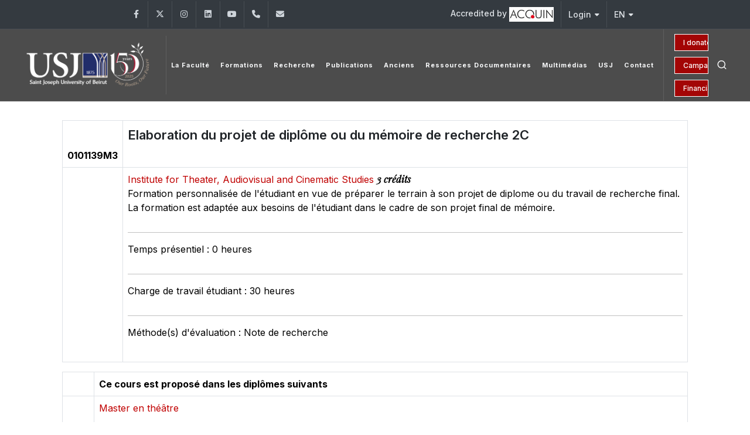

--- FILE ---
content_type: text/html; charset=UTF-8
request_url: https://usj.edu.lb/issr/matieres.php?id=15716&code=0101139M3&lang=2
body_size: 33026
content:


<!DOCTYPE html>
<html dir="ltr" lang="en-US">

<head>

	<meta name="keywords"
		content="Université, university, lebanon, liban, jésuites, usj, beirut, beyrouth, enseignements, facultés, écoles, campus">
	<meta name="author" content="SPCOM">

	<meta property="og:title" content="Université Saint‑Joseph de Beyrouth" />
	<meta property="og:description"
		content="Fondée en 1875 par les Pères Jésuites, l’Université Saint-Joseph de Beyrouth est une université privée libanaise. Elle regroupe 13 Facultés (sciences religieuses, médecine, pharmacie, médecine dentaire, sciences infirmières, ingénierie, droit et sciences politiques, sciences économiques, gestion et management, lettres et sciences humaines, sciences, sciences de l’éducation et langues), et 18 Instituts et Ecoles spécialisés rattachés aux diverses Facultés. L’enseignement est dispensé soit à Beyrouth, soit dans les Campus régionaux du Liban-Nord à Tripoli, du Liban-Sud à Saïda et de la Békaa à Zahlé." />
	<meta property="og:url" content="https://usj.edu.lb/" />
	<meta property="og:type" content="website" />
	<!-- <meta property="og:image" content="https://www.usj.edu.lb/logos/web_150/USJ.png" /> -->
	<!--	<meta property="og:image" content="https://images.unsplash.com/photo-1506744038136-46273834b3fb?auto=format&fit=facearea&w=600&h=315&q=80"> -->

	<!-- Bootstrap Imports -->
	<script src="https://code.jquery.com/jquery-3.6.0.min.js"></script>
	<script src="https://stackpath.bootstrapcdn.com/bootstrap/4.5.2/js/bootstrap.bundle.min.js"></script>

	<!-- Font Imports -->
	<link rel="preconnect" href="https://fonts.googleapis.com">
	<link rel="preconnect" href="https://fonts.gstatic.com" crossorigin>
	<link
		href="https://fonts.googleapis.com/css2?family=Inter:wght@300;400;500;600;700&family=Playfair+Display:ital@0;1&display=swap"
		rel="stylesheet">

	<!-- Core Style -->
	<link rel="stylesheet" href="https://www.usj.edu.lb/2025/css/custom.css">
	<link rel="stylesheet" href="https://www.usj.edu.lb/2025/style.css">

	<!-- Font Icons -->
	<link rel="stylesheet" href="https://www.usj.edu.lb/2025/css/font-icons.css">

	<!-- Plugins/Components CSS -->
	<link rel="stylesheet" href="https://www.usj.edu.lb/2025/css/swiper.css">

	<!-- Owl Carousel CSS 
	<link rel="stylesheet" href="https://cdnjs.cloudflare.com/ajax/libs/owl-carousel/2.3.4/assets/owl.carousel.min.css">
	<link rel="stylesheet"
		href="https://cdnjs.cloudflare.com/ajax/libs/owl-carousel/2.3.4/assets/owl.theme.default.min.css">

	<!-- Custom CSS -->
	<meta name="viewport" content="width=device-width, initial-scale=1">


	<!-- Document Title
	============================================= -->
	<title>[USJ] - Site de l'Université Saint-Joseph de Beyrouth</title>
	<style>
		/*
.menu-item > .menu-link {
  position: relative;
  text-decoration: none;
  display: inline-block;
  padding-bottom: 15px;  
}


.menu-item > .menu-link div::after {
  content: "";
  position: absolute;
  left: 15px;
  bottom: -2px; 
  width: 0; 
  height: 2px;
  background-color: white;
  transition: width 0.3s ease-in-out;
}

.menu-item:hover > .menu-link div::after {
  width: 60%;
}

.menu-item.current > .menu-link div::after {
  width: 60%;
} */

		.btn-outline-info {
			--bs-btn-color: #CC0000;
			--bs-btn-border-color: #FFFFFF;
			--bs-btn-hover-color: #fff;
			--bs-btn-hover-bg: transparent;
			--bs-btn-hover-border-color: #041250;
			--bs-btn-focus-shadow-rgb: 13, 202, 240;
			--bs-btn-active-color: #fff;
			--bs-btn-active-bg: #041250;
			--bs-btn-active-border-color: #041250;
			--bs-btn-active-shadow: inset 0 3px 5px rgba(0, 0, 0, 0.125);
			--bs-btn-disabled-color: transparent;
			--bs-btn-disabled-bg: transparent;
			--bs-btn-disabled-border-color: #041250;
			--bs-gradient: none;
			font-size: 14px;
		}

		.button-container {
			display: grid;
			grid-auto-columns: 1fr;
		}


		.button {
			--cnvs-btn-padding-x: 1.375rem;
			--cnvs-btn-padding-y: 0.5rem;
			--cnvs-btn-fontsize: 1rem;
			--cnvs-btn-lineheight: calc(var(--cnvs-btn-fontsize) * 1.6);
			--cnvs-btn-border-width: 1px;
			display: inline-block;
			position: relative;
			cursor: pointer;
			outline: none;
			white-space: nowrap;
			margin: 5px;
			padding: var(--cnvs-btn-padding-y) var(--cnvs-btn-padding-x);
			font-size: var(--cnvs-btn-fontsize);
			line-height: var(--cnvs-btn-lineheight);
			text-align: center;
			background-color: #a30505;
			color: #FFFFFF;
			font-weight: 500;
			border: var(--cnvs-btn-border-width) solid #FFFFFF;
			transition: all 0.2s ease-in-out;
		}

		.button:hover {
			background-color: transparent;
			color: #fff;
		}
	</style>

</head>



<body class="stretched">

	<!-- Document Wrapper
	============================================= -->
	<div id="wrapper">

		<!-- Top Bar
		============================================= -->
		<div id="top-bar" class="dark">
			<div class="container">

												<div class="row justify-content-between align-items-center">
					<div class="col-md-6 col-md-auto">
						<!-- Top Links
						============================================= -->
						<div class="top-links on-click">

							
							<ul id="top-social">
																	<li>
										<a href="https://www.facebook.com/ISSRUSJ/" target="_blank"
											class="h-bg-facebook">
											<span class="ts-icon"><i class="fa-brands fa-facebook-f"></i></span>
											<span class="ts-text">Facebook</span>
										</a>
									</li>
																	<li>
										<a href="https://x.com/USJLiban" target="_blank"
											class="h-bg-linkedin">
											<span class="ts-icon"><i class="fa-brands fa-x-twitter"></i></span>
											<span class="ts-text">Twitter</span>
										</a>
									</li>
																	<li>
										<a href="https://www.instagram.com/USJLiban" target="_blank"
											class="h-bg-instagram">
											<span class="ts-icon"><i class="fa-brands fa-instagram"></i></span>
											<span class="ts-text">Instagram</span>
										</a>
									</li>
																	<li>
										<a href="https://www.linkedin.com/edu/school?id=161235&amp;trk=edu-cp-title" target="_blank"
											class="h-bg-linkedin">
											<span class="ts-icon"><i class="fa-brands fa-linkedin"></i></span>
											<span class="ts-text">LinkedIn</span>
										</a>
									</li>
																	<li>
										<a href="https://www.youtube.com/channel/UCKImi7HMZ7QOrx5o7R46K7w" target="_blank"
											class="h-bg-youtube">
											<span class="ts-icon"><i class="fa-brands fa-youtube"></i></span>
											<span class="ts-text">YouTube</span>
										</a>
									</li>
								
																<!-- Phone -->
								<li>
									<a href="tel:+961 (1) 421 581" class="h-bg-call">
										<span class="ts-icon"><i class="fa-solid fa-phone"></i></span>
										<span class="ts-text">+961 (1) 421 581</span>
									</a>
								</li>

								<!-- Email -->
								<li>
									<a href="mailto:issr@usj.edu.lb" class="h-bg-email3">
										<span class="ts-icon"><i class="fa-solid fa-envelope"></i></span>
										<span class="ts-text">issr@usj.edu.lb</span>
									</a>
								</li>
							</ul>


						</div><!-- .top-links end -->
					</div>

					<div class="col-md-6 col-md-auto">
						<!-- Top Links -->
						<div class="top-links on-click">
							<ul class="top-links-container">
								<li class="top-links-item">
									<a href="https://www.usj.edu.lb/qualite/acc-inst.php">Accredited by 										<img src="https://www.usj.edu.lb/images/acquin.jpg">
									</a>
								</li>

								<li class="top-links-item">
									<a href="#">Login</a>
									<ul class="top-links-sub-menu">
										<li class="top-links-item"><a href="https://etudiants.usj.edu.lb/"
												target="_blank">Students</a></li>
										<li class="top-links-item"><a href="https://employe.usj.edu.lb/"
												target="_blank">Employees</a></li>
										<li class="top-links-item"><a href="https://enseignant.usj.edu.lb/"
												target="_blank">Teachers</a></li>
										<li class="top-links-item"><a href="https://alumniusj.org/fr/"
												target="_blank">Alumni</a></li>
									</ul>
								</li>

								<li class="top-links-item">
									<a href="#">EN</a>
									<ul class="top-links-sub-menu">
										<li class="top-links-item">
											<a href="https://usj.edu.lb/issr/matieres.php?id=15716&code=0101139M3&lang=1">
												<img src="/images/icons/flags/french.png"
													alt="French">
												FR											</a>
										</li>
										<li class="top-links-item">
											<a href="https://www.usj.edu.lb/ar/" target="_blank">
												<img src="/images/icons/flags/arabic.png" alt="AR">
												AR
											</a>
										</li>
									</ul>
								</li>

							</ul>
						</div><!-- .top-links end -->
					</div>

				</div>

			</div>
		</div><!-- #top-bar end -->
		<style>
			.header-row.top-search-parent {
				display: flex;
				flex-wrap: nowrap;
				align-items: center;
				justify-content: space-between;
				gap: 1rem;
			}

			#logo {
				flex: 0 0 auto;
				/*  max-width: 20%;*/
			}

			#logo img {
				max-width: 100%;
				height: auto;
				object-fit: contain;
			}

			.primary-menu {
				flex: 1 1 auto;
				min-width: 0;
				/*				overflow: hidden;*/
				/*				white-space: nowrap;*/
			}

			.header-misc {
				display: flex;
				align-items: center;
				gap: 0.75rem;
			}

			@media (max-width: 768px) {
				.header-row.top-search-parent {
					flex-direction: column;
					align-items: center;
					gap: 1rem;
				}

				#logo {
					text-align: center;
					width: 100%;
				}

				#logo img {
					max-width: 200px;
					height: auto;
					display: block;
					margin: 0 auto;
				}

				.header-misc {
					display: flex;
					justify-content: center;
					flex-direction: row;
					align-items: center;
					width: 100%;
					gap: 1rem;
				}


				.button-container {
					display: flex;
					flex-direction: column;
					gap: 0.25rem;
					align-items: flex-end;
				}

				.button-container a {
					font-size: 12px;
					padding: 4px 8px;
					white-space: nowrap;
				}

				.header-icons {
					display: flex;
					flex-direction: row;
					align-items: center;
					gap: 0.5rem;
				}

				.header-misc-icon i,
				.primary-menu-trigger button {
					font-size: 20px;
				}

				.primary-menu-trigger {
					margin: 0;
					padding: 0;
				}
			}
		</style>
		<!-- Header
		============================================= -->
		<header id="header" class="full-header dark transparent-header semi-transparent">
			<div id="header-wrap">
				<div class="container">
					<div class="header-row top-search-parent">

						
						<div id="logo">
							<a href="/issr/?lang=2">
								<img class="logo-default" src="https://www.usj.edu.lb/logos/web_150_en/USJ.png" alt="USJ Logo">
								<img class="logo-dark" src="https://www.usj.edu.lb/logos/web_150_en/USJ.png" alt="USJ Logo">
							</a>
						</div><!-- #logo end -->



						<div class="header-misc">

							<div class="btn-group-vertical button-container" role="group"
								aria-label="Vertical button group">
																	<a href="https://www.usj.edu.lb/idonate/?lang=2"
										class="button button-mini button-text-effect button-text-flip-y">I donate</a>
									<a href="https://www.usj.edu.lb/fondationusj/150/?lang=2"
										class="button button-mini button-text-effect button-text-flip-y">Campaign 150 yrs</a>
									<a href="https://www.usj.edu.lb/aide/?lang=2"
										class="button button-mini button-text-effect button-text-flip-y">Financial Aid</a>
															</div>


							<div class="header-icons">
								<!-- Top Search
							============================================= -->
								<div id="top-search" class="header-misc-icon">
									<a href="#" id="top-search-trigger"><i class="uil uil-search"></i><i
											class="bi-x-lg"></i></a>
								</div><!-- #top-search end -->


								<!-- Menu Trigger
							============================================= -->
								<div class="primary-menu-trigger">
									<button class="cnvs-hamburger" type="button" title="Open Mobile Menu">
										<span class="cnvs-hamburger-box"><span
												class="cnvs-hamburger-inner"></span></span>
									</button>
								</div>
							</div>
						</div>

						<!-- Primary Navigation
						============================================= -->

						<nav class="primary-menu">
							<!-- 18 -->
							
																<ul class="menu-container">

									<li class="menu-item menu-item-has-children">
										<a class="menu-link" href="javascript:void();">
											<div>
												La Faculté											</div>
										</a>
										<ul class="sub-menu-container">
											<li class="menu-item"><a class="menu-link"
													href="/issr/historique.php">Historique</a>
											</li>
											<li class="menu-item"><a class="menu-link"
													href="/issr/mission_vision.php">Mission</a>
											</li>
											<li class="menu-item"><a class="menu-link"
													href="/issr/mot_doyen.php">Mot  Director</a>
											</li>
											<li class="menu-item"><a class="menu-link"
													href="/issr/administration.php">Administration</a>
											</li>
											<li class="menu-item"><a class="menu-link"
													href="/issr/enseignant.php">Corps enseignant</a>
											</li>
											<li class="menu-item"><a class="menu-link"
													href="/issr/conseil_faculte.php">Conseil de faculté</a>
											</li>
											<li class="menu-item"><a class="menu-link"
													href="https://www.usj.edu.lb/pdf/reglementdesetudes.pdf"
													target="_blank">Règlement intérieur</a></li>
											<li class="menu-item"><a class="menu-link" href="http://usj.edu.lb/inst/upload/30850bb720d94ad64e1c07d9a0ab9ba1.pdf" target="_blank">Dispositions particulières du Règlement intérieur</a></li>											<li class="menu-item"><a class="menu-link" href="https://enseignant.usj.edu.lb/"
													target="_blank">Site des enseignants</a></li>
											<li class="menu-item"><a class="menu-link"
													href="https://www.usj.edu.lb/universite/calendrier.php"
													target="_blank">Calendrier universitaire</a></li>
											<li class="menu-item"><a class="menu-link" href="http://usj.edu.lb/inst/upload/79efec80e38b00baa8c1107d52d28160.pdf" target='_blank' >Guide de l’étudiant</a></li>										</ul>
									</li>
									<li class="menu-item"><a class="menu-link" href="/issr/formations.php">
											<div>Formations</div>
										</a></li>
									<li class="menu-item"><a class="menu-link" href="/issr/recherche.php">
											<div>Recherche</div>
										</a></li>
									<li class="menu-item"><a class="menu-link"
											href="https://www.usj.edu.lb/publications/catalogue/recherche_found2.htm?get_inst=18"
											target="_blank">
											<div>Publications</div>
										</a></li>
																			<li class="menu-item"><a class="menu-link" href="https://www.facebook.com/alumniissr/"
												target="_blank">
												<div>Anciens</div>
											</a></li>
																												<li class="menu-item menu-item-has-children">
											<a class="menu-link" href="javascript:void();">
												<div>Ressources Documentaires</div>
											</a>
											<ul class="sub-menu-container">
																									<li class="menu-item"><a class="menu-link"
															href="/issr/archive_pub.php?cat=15">Documents utiles</a>
													</li>
																									<li class="menu-item"><a class="menu-link"
															href="/issr/archive_pub.php?cat=43">Brochure des formations</a>
													</li>
																									<li class="menu-item"><a class="menu-link"
															href="/issr/archive_pub.php?cat=153">Horaires 2025 - 2026</a>
													</li>
																									<li class="menu-item"><a class="menu-link"
															href="/issr/archive_liens.php">Liens utiles</a></li>
																							</ul>
										</li>
																		<li class="menu-item menu-item-has-children">
										<a class="menu-link" href="javascript:void();">
											<div>Multimédias</div>
										</a>
										<ul class="sub-menu-container">
											<li class="menu-item"><a class="menu-link"
													href="http://photos.usj.edu.lb/index.php?instid=18"
													target="_blank">Albums photos</a></li>
											<li class="menu-item"><a class="menu-link"
													href="https://mediasite.usj.edu.lb/Mediasite/Showcase/default/VideoSearch#VideoSearch/0/issr/2/null/null/0"
													target="_blank">Vidéothèque</a></li>
										</ul>
									</li>
									<li class="menu-item mega-menu">
										<a class="menu-link" href="/">
											<div>USJ</div>
										</a>
									</li>
									<li class="menu-item mega-menu">
										<a class="menu-link" href="/issr/contact.php">
											<div>Contact</div>
										</a>
									</li>
								</ul>
							
						</nav><!-- #primary-menu end -->

						<form class="top-search-form" action="https://usj.edu.lb/search.php" method="get">
							<input type="text" name="q" class="form-control" value=""
								placeholder="Chercher le site de l'USJ..." autocomplete="off">
						</form>

					</div>
				</div>
			</div>
			<div class="header-wrap-clone"></div>
		</header><!-- #header end -->

		<script>
			document.addEventListener('click', (e) => {
				const link = e.target.closest('.is-expanded-menu .primary-menu:not(.on-click) .menu-item > .menu-link');
				if (!link) return;
				const item = link.closest('.menu-item');
				// Toggle this item
				item.classList.toggle('menu-item-hover');
				// Close siblings
				item.parentElement?.querySelectorAll('.menu-item-hover').forEach(li => {
					if (li !== item) li.classList.remove('menu-item-hover');
				});
			});
			// Close on escape
			document.addEventListener('keydown', (e) => {
				if (e.key === 'Escape') document.querySelectorAll('.menu-item-hover')
					.forEach(li => li.classList.remove('menu-item-hover'));
			});
		</script>


<!-- Page Header -->
<!-- Page Header -->

<!-- Shop content wrap -->
<!-- Page Header -->

<!-- Courses Details Start -->
<div id="rs-about" class="rs-about">
    <div class="container">
        <div class="row mb-30">
            <!-- <div class="col-lg-3 col-md-12">
                <div class="course-syllabus">

                                    </div>
            </div> -->
            <!-- Products -->
            <div class="col-md-12">
                <!-- About Us Start -->
                <div id="rs-about" class="rs-about">
                    <div class="container">
                        <div class="col-lg-12 col-md-12">
                            <div class="about-desc">
                                <p>
                                    

<!-- Page Header -->

<!-- Page Header -->
<!-- Forum content -->
<section id="main-content" class="container no-padding matieres_padding">
	<div class="row">
		<div class="col-md-12">
<div class="forum-replies">
    
<table class="table table-bordered">
    <thead class="main-head">
        <tr>
            <th>0101139M3</th>
            <th><h4>Elaboration du projet de diplôme ou du mémoire de recherche 2C</h4> </th>
        </tr>
    </thead>
    <tbody>
        <tr>
            <td valign="top" >
                <img src="https://www.usj.edu.lb/logos/120/https://www.usj.edu.lb/logos/150/iesav.png.png" alt=""/>
            </td>
            <td>
                <div class="reply-meta"><a target="_blank" href="https://www.usj.edu.lb/iesav/">Institute for Theater, Audiovisual and Cinematic Studies                                </a><em><strong>3 crédits
				</strong></em></div>
                <p>Formation personnalisée de l'étudiant en vue de préparer le terrain à son projet de diplome ou du travail de recherche final. La formation est adaptée aux besoins de l'étudiant dans le cadre de son projet final de mémoire.</p>
                <hr size="1">								
                <p>Temps présentiel : 0 heures</p>
                <hr size="1">								
                <p>Charge de travail étudiant : 30 heures</p>
                <hr size="1">								
                <p>Méthode(s) d'évaluation : Note de recherche</p>                                            </td>
        </tr>
    </tbody>
</table>
                      
<table class="table table-bordered"><thead class="main-head"><tr><th></th><th>Ce cours est propos&eacute; dans les diplômes suivants</th></tr></thead><tbody><tr><td rowspa n="4" valign="top" >&nbsp;</td><td align="left"><a href="cursus.php?cursus=55">Master en théâtre</a><hr size="1"><a href="cursus.php?cursus=55">Master en théâtre</a><hr size="1"><a href="cursus.php?cursus=56">Master en cinéma</a><hr size="1"><a href="cursus.php?cursus=56">Master en cinéma</a><hr size="1"><a href="cursus.php?cursus=863">Doctorat en cinéma</a><hr size="1"><a href="cursus.php?cursus=863">Doctorat en cinéma</a><hr size="1"></td></tr></tbody></table>                    
                      
</div>
</div>
</div>
</section>

                                <p>
                            </div>
                        </div>
                    </div>
                </div>
                <!-- About Us End -->

            </div>
        </div>
    </div>



    <!-- French Footer -->
</div>
</div>


	<!-- Footer
		============================================= -->
	<footer id="footer" class="dark"
		style="background: url('https://usj.edu.lb/images_25/footer-bg.jpg') repeat; background-size: cover;">
		<div class="container">
			<!-- Footer Widgets
				============================================= -->
			<div class="footer-widgets-wrap">

				<div class="row col-mb-50">
					<div class="col-md-12">
						<div class="widget">

							

							<img src="https://www.usj.edu.lb/logos/web_150_en/USJ.png" alt="Image" class="alignleft" width="300"
								style="margin-top: 8px; padding-right: 18px; border-right: 1px solid #4A4A4A;">



							<div class="col-md-12">
								<div class="widget">

									<div class="row col-mb-10">
										<div class="col-lg-2">
											<div class="counter counter-small"><span data-from="0" data-to="11081"
													data-refresh-interval="80" data-speed="3000" data-comma="true"></span>
											</div>
											<h5 class="mb-0">Students</h5>
										</div>
										<div class="col-lg-2">
											<div class="counter counter-small"><span data-from="0" data-to="2111"
													data-refresh-interval="80" data-speed="3000" data-comma="true"></span>
											</div>
											<h5 class="mb-0">Instructors </h5>
										</div>
										<div class="col-lg-2">
											<div class="counter counter-small"><span data-from="0" data-to="509"
													data-refresh-interval="80" data-speed="3000" data-comma="true"></span>
											</div>
											<h5 class="mb-0">PhD Candidates</h5>
										</div>

										<div class="col-lg-2">
											<div class="counter counter-small"><span data-from="0" data-to="100000"
													data-refresh-interval="50" data-speed="2000" data-comma="true"></span>
											</div>
											<h5 class="mb-0">Alumni </h5>
										</div>
										<div class="col-lg-2">
											<div class="counter counter-small"><span data-from="0" data-to="13"
													data-refresh-interval="50" data-speed="2000" data-comma="true"></span>
											</div>
											<h5 class="mb-0">Faculties</h5>
										</div>
									</div>

								</div>
							</div>



							<div class="line" style="margin: 30px 0;"></div>

							<div class="row col-mb-30">
								<div class="col-6 col-lg-3 widget_links">
									<h4>Our partners</h4>
									<ul>
										<li><a href="https://www.hdf.usj.edu.lb/" target="_blank">H&ocirc;tel-Dieu de France
												[HDF]</a></li>
										<li><a href="https://berytech.org/" target="_blank">Berytech</a></li>
										<li><a href="https://pts.usj.edu.lb/" target="_blank">Health Technology Pole [PTS]</a></li>
									</ul>
								</div>

								<div class="col-6 col-lg-3 widget_links">
									<h4>International</h4>
									<ul>
										<li><a href="https://www.usj.edu.lb/universite/institutions.php?getinst=106&lang=2"
												target="_blank">USJ Office in Paris</a></li>
										<li><a href="https://www.usj.edu.lb/universite/institutions.php?getinst=547&lang=2"
												target="_blank">North America Office</a></li>
										<li><a href="https://www.usj.edu.lb/universite/fond-usa.php&lang=2" target="_blank">Saint
												Joseph University Foundation, Beirut Inc. - USA</a></li>
									</ul>
								</div>

								<div class="col-6 col-lg-2 widget_links">
									<h4>Multimedia</h4>
									<ul>
										<li class="active"><a
												href="http://photos.usj.edu.lb/index.php?instid=18"
												target="_blank">Photos Albums</a></li>

										<li><a href="https://www.usj.edu.lb/films/" target="_blank">USJ Films</a></li>
										<li class="active"><a href="https://www.usj.edu.lb/laquinzaine/" target="_blank">La
												Quinzaine</a></li>
										<li><a href="https://www.usj.edu.lb/universite/hymne.php" target="_blank">Anthem of USJ</a></li>


									</ul>
								</div>

								<div class="col-6 col-lg-4 widget_links">
									<h4>Infos</h4>
									<ul>

										<li><a href="https://www.usj.edu.lb/contact/index.php?lang=2">Contact us</a></li>
										<li><a href="https://apps.powerapps.com/play/e/default-2ad96934-43e5-41c2-9761-f335fe214cc3/a/81ad940a-bf7d-422b-96a7-e63950af9bb4?tenantId=2ad96934-43e5-41c2-9761-f335fe214cc3&hint=1f385273-d3c6-4cd3-93bd-b97064b7e085&sourcetime=1747136369702index.php" target="_blank">Directory</a></li>
										<li><a href="https://mail.usj.edu.lb/" target="_blank">USJ Webmail</a></li>
										<li><a href="https://www.usj.edu.lb/guidesecurite?lang=2">Security measures</a></li>
									</ul>
								</div>
							</div>

						</div>
					</div>


				</div>

			</div><!-- .footer-widgets-wrap end -->
		</div>

		<!-- Copyrights
			============================================= -->
		<div id="copyrights">
			<div class="container">

				<div class="row col-mb-30">

					<div class="col-md-6 text-center text-md-start">
						&copy;
						<script>document.write(new Date().getFullYear());</script> - All rights reserved Saint Joseph University of Beirut<br>

					</div>

					<div class="col-md-6 text-center text-md-end">
						<!-- Top Links
						============================================= -->
						<div class="top-links on-click">

							
							<ul id="top-social">
																	<li>
										<a href="https://www.facebook.com/ISSRUSJ/" target="_blank" class="h-bg-facebook">
											<span class="ts-icon"><i class="fa-brands fa-facebook-f"></i></span>
											<span class="ts-text">Facebook</span>
										</a>
									</li>
																	<li>
										<a href="https://x.com/USJLiban" target="_blank" class="h-bg-linkedin">
											<span class="ts-icon"><i class="fa-brands fa-x-twitter"></i></span>
											<span class="ts-text">Twitter</span>
										</a>
									</li>
																	<li>
										<a href="https://www.instagram.com/USJLiban" target="_blank" class="h-bg-instagram">
											<span class="ts-icon"><i class="fa-brands fa-instagram"></i></span>
											<span class="ts-text">Instagram</span>
										</a>
									</li>
																	<li>
										<a href="https://www.linkedin.com/edu/school?id=161235&amp;trk=edu-cp-title" target="_blank" class="h-bg-linkedin">
											<span class="ts-icon"><i class="fa-brands fa-linkedin"></i></span>
											<span class="ts-text">LinkedIn</span>
										</a>
									</li>
																	<li>
										<a href="https://www.youtube.com/channel/UCKImi7HMZ7QOrx5o7R46K7w" target="_blank" class="h-bg-youtube">
											<span class="ts-icon"><i class="fa-brands fa-youtube"></i></span>
											<span class="ts-text">YouTube</span>
										</a>
									</li>
								
								<!-- Phone -->
								<li>
									<a href="tel:+9611421000" class="h-bg-call">
										<span class="ts-icon"><i class="fa-solid fa-phone"></i></span>
										<span class="ts-text">+961-1-421000</span>
									</a>
								</li>

								<!-- Email -->
								<li>
									<a href="mailto:info@usj.edu.lb" class="h-bg-email3">
										<span class="ts-icon"><i class="fa-solid fa-envelope"></i></span>
										<span class="ts-text">info@usj.edu.lb</span>
									</a>
								</li>
							</ul>


						</div><!-- .top-links end -->
					</div>

				</div>

			</div>
		</div><!-- #copyrights end -->
	</footer><!-- #footer end -->
	</div><!-- #wrapper end -->

		<!-- JavaScripts
	============================================= -->
	<script src="https://usj.edu.lb/2025/js/plugins.min.js"></script>
	<script src="https://usj.edu.lb/2025/js/functions.bundle.js"></script>
<!-- SLIDER REVOLUTION 5.x SCRIPTS  -->
	<script src="https://usj.edu.lb/2025/include/rs-plugin/js/jquery.themepunch.tools.min.js"></script>
	<script src="https://usj.edu.lb/2025/include/rs-plugin/js/jquery.themepunch.revolution.min.js"></script>

	<script src="https://usj.edu.lb/2025/include/rs-plugin/js/extensions/revolution.extension.video.min.js"></script>
	<script src="https://usj.edu.lb/2025/include/rs-plugin/js/extensions/revolution.extension.slideanims.min.js"></script>
	<script src="https://usj.edu.lb/2025/include/rs-plugin/js/extensions/revolution.extension.actions.min.js"></script>
	<script src="https://usj.edu.lb/2025/include/rs-plugin/js/extensions/revolution.extension.layeranimation.min.js"></script>
	<script src="https://usj.edu.lb/2025/include/rs-plugin/js/extensions/revolution.extension.kenburn.min.js"></script>
	<script src="https://usj.edu.lb/2025/include/rs-plugin/js/extensions/revolution.extension.navigation.min.js"></script>
	<script src="https://usj.edu.lb/2025/include/rs-plugin/js/extensions/revolution.extension.migration.min.js"></script>
	<script src="https://usj.edu.lb/2025/include/rs-plugin/js/extensions/revolution.extension.parallax.min.js"></script>


<script>
		var tpj=jQuery;
		tpj.noConflict();

		tpj(document).ready(function() {
			var apiRevoSlider = tpj('#rev_slider_k_fullwidth').show().revolution({
				sliderType:"standard",
				sliderLayout:"fullwidth",
				delay:9000,
				navigation: {
					arrows:{enable:true}
				},
				responsiveLevels:[1240,1024,778,480],
				visibilityLevels:[1240,1024,778,480],
				gridwidth:[1240,1024,778,480],
				gridheight:[600,768,960,720],
			});

			apiRevoSlider.on("revolution.slide.onloaded",function (e) {
				setTimeout( function(){ SEMICOLON.Base.sliderDimensions(); }, 400 );
			});

			apiRevoSlider.on("revolution.slide.onchange",function (e,data) {
				SEMICOLON.Base.sliderMenuClass();
			});
		});
	</script>
<script>
  document.addEventListener('DOMContentLoaded', function () {
    const header = document.querySelector('#header');
    const headerWrap = document.querySelector('#header-wrap');

    // Force the "dark" class on the header
    if (header) header.classList.add('dark');
    if (headerWrap) headerWrap.classList.remove('not-dark'); // Ensure it's not "not-dark"

    // Observe the header to ensure "dark" stays
    const observer = new MutationObserver(() => {
      if (header && !header.classList.contains('dark')) {
        header.classList.add('dark');
      }
      if (headerWrap && headerWrap.classList.contains('not-dark')) {
        headerWrap.classList.remove('not-dark');
      }
    });

    // Start observing for changes in the header class
    if (header) {
      observer.observe(header, { attributes: true, attributeFilter: ['class'] });
    }
    if (headerWrap) {
      observer.observe(headerWrap, { attributes: true, attributeFilter: ['class'] });
    }
  });
</script>


</body>
</html>
